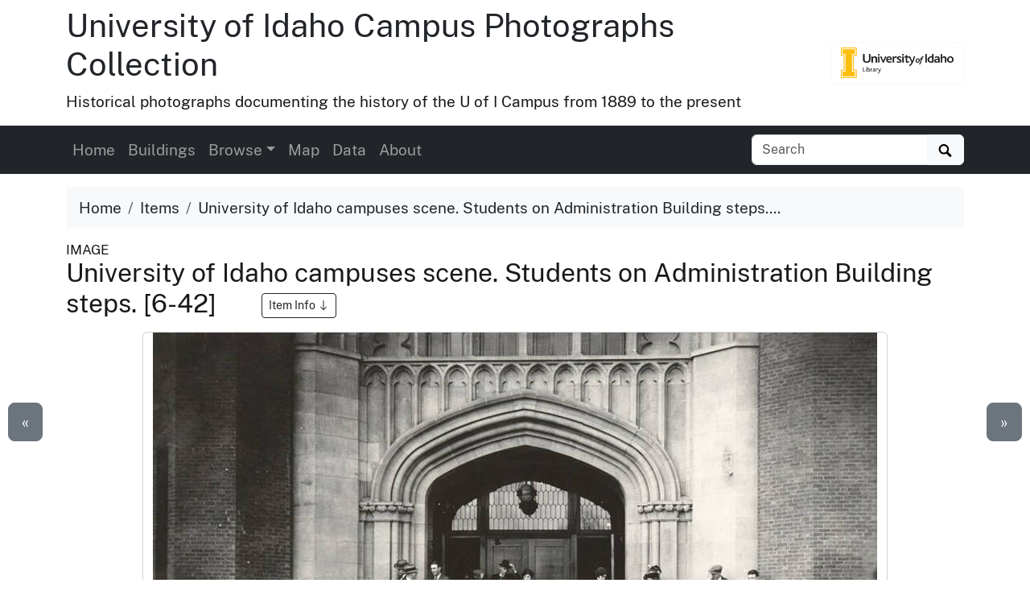

--- FILE ---
content_type: text/html
request_url: https://www.lib.uidaho.edu/digital/campus/items/campus02463.html
body_size: 7211
content:
<!doctype html>
<html lang="en" class="h-100">
  <head prefix="og: http://ogp.me/ns#">
    <meta charset="utf-8">
<meta name="viewport" content="width=device-width, initial-scale=1, shrink-to-fit=no">
<title>University of Idaho campuses scene. Students on Administration Building steps. [6-42] | University of Idaho Campus Photographs Collection</title>
<link rel="shortcut icon" type="image/x-icon" href="https://www.lib.uidaho.edu/favicon.ico">
<!--

  _____     ____        __  _           ___       _ __   __       
 / ___/__  / / /__ ____/ /_(_)__  ___  / _ )__ __(_) /__/ /__ ____
/ /__/ _ \/ / / -_) __/ __/ / _ \/ _ \/ _  / // / / / _  / -_) __/
\___/\___/_/_/\__/\__/\__/_/\___/_//_/____/\_,_/_/_/\_,_/\__/_/   
                                                                
    built with CollectionBuilder-CSV
    https://github.com/CollectionBuilder/collectionbuilder-csv
-->
<meta name="generator" content="collectionbuilder-csv" />


<link href="https://www.lib.uidaho.edu/assets/css/uidaho-fonts.css" rel="stylesheet">

<link rel="stylesheet" href="https://www.lib.uidaho.edu/assets/bootstrap5/bootstrap.min.css" type="text/css">
<link rel="stylesheet" href="/digital/campus/assets/css/cb.css" type="text/css">


<meta name="keywords" content="students" >
<meta name="description" content="Item from University of Idaho Campus Photographs Collection: 1930 photograph of University of Idaho campus scene. View of students at the building entrance.">
<!-- DC meta -->
<link rel="schema.DCTERMS" href="http://purl.org/dc/terms/" /><meta name="DCTERMS.title" content="University of Idaho campuses scene. Students on Administration Building steps. [6-42]" xml:lang="en" />
<meta name="DCTERMS.date" content="1930" xml:lang="en" />
<meta name="DCTERMS.description" content="1930 photograph of University of Idaho campus scene. View of students at the building entrance." xml:lang="en" />
<meta name="DCTERMS.subject" content="students" xml:lang="en" />
<meta name="DCTERMS.type" content="Image;StillImage" xml:lang="en" />
<meta name="DCTERMS.rights" content="http://rightsstatements.org/vocab/InC-EDU/1.0/" xml:lang="en" />

<meta name="DCTERMS.publisher" content="University of Idaho Library Digital Collections" xml:lang="en" />
<!-- Open Graph meta -->
<meta property="og:title" content="University of Idaho campuses scene. Students on Administration Building steps. [6-42]" />
<meta property="og:type" content="website" />
<meta property="og:description" content="Item from University of Idaho Campus Photographs Collection. 1930 photograph of University of Idaho campus scene. View of students at the building entrance." />

<meta property="og:image" content="https://objects.lib.uidaho.edu/campus/small/campus02463_sm.jpg" />
<meta property="og:image:alt" content="University of Idaho campuses scene. Students on Administration Building steps. [6-42]" />
<meta property="og:site_name" content="University of Idaho Campus Photographs Collection" />
<meta property="og:url" content="https://www.lib.uidaho.edu/digital/campus/items/campus02463.html" />
<meta property="og:locale" content="en_US" />
<!-- schema.org JSON-LD -->
<script type="application/ld+json">
{ 
    "@context": "http://schema.org",
    "@type": "CreativeWork",
    "headline": "University of Idaho campuses scene. Students on Administration Building steps. [6-42]",
    "dateCreated": "1930",
    "description": "1930 photograph of University of Idaho campus scene. View of students at the building entrance.",
    "keywords": "students",
    "encodingFormat": "image/jpeg",
    "license": "http://rightsstatements.org/vocab/InC-EDU/1.0/",
    "isPartOf": "University of Idaho Campus Photographs Collection",
    "image": "https://objects.lib.uidaho.edu/campus/small/campus02463_sm.jpg",
    "thumbnailUrl": "https://objects.lib.uidaho.edu/campus/thumbs/campus02463_th.jpg",
    "url": "https://www.lib.uidaho.edu/digital/campus/items/campus02463.html"
}
</script> 
<!-- breadcrumbs schema -->
<script type="application/ld+json">{"@context": "http://schema.org", "@type": "BreadcrumbList", "itemListElement": [{ "@type": "ListItem", "position": 1, "item": { "@id": "https://www.lib.uidaho.edu/digital/campus/", "name": "University of Idaho Campus Photographs Collection" } },{ "@type": "ListItem", "position": 2, "item": { "@id": "https://www.lib.uidaho.edu/digital/campus/browse.html", "name": "Browse Collection" } },{ "@type": "ListItem", "position": 3, "item": { "@id": "https://www.lib.uidaho.edu/digital/campus/items/campus02463.html", "name": "University of Idaho campuses scene. Students on Administration Building steps. [6-42]" } }] }</script>


<!-- Analytics --> 
<!-- Google tag (gtag.js) -->
<script async src="https://www.googletagmanager.com/gtag/js?id=G-BBKDZC8C7F"></script>
<script>
  window.dataLayer = window.dataLayer || [];
  function gtag(){dataLayer.push(arguments);}
  gtag('js', new Date());
  gtag('config', 'G-BBKDZC8C7F');
</script>

<!-- Last build date: 2025-10-28
campus-collections-template, metadata: campus
https://github.com/thecdil/campus_source 
-->
  </head>
  <body class="d-flex flex-column h-100">
    <div id="skip-to-content"><a href="#maincontent">Skip to main content</a></div>
    <div class="container">
    <div class="row align-items-center">
        <div id="title" class="col-md-10">
            <h1 class="mt-2"><a class="text-dark" href="/digital/campus/" >University of Idaho Campus Photographs Collection</a></h1>	 
            <p>Historical photographs documenting the history of the U of I Campus from 1889 to the present</p>
        </div>
        
        <div class="col-md-2 d-none d-lg-block text-end">
            <a class="btn btn-outline-light" href="https://www.lib.uidaho.edu/digital/" title="University of Idaho Library Digital Collections">
                <img class="img-fluid" src="https://www.lib.uidaho.edu/media/images/ui_library_horizontal.png" alt="University of Idaho Library Digital Collections" >
            </a>
        </div>
        
    </div>
</div>
    <nav class="navbar navbar-expand-lg navbar-dark bg-dark">
    <div class="container">
        <button class="navbar-toggler" type="button" data-bs-toggle="collapse" data-bs-target="#page-nav" aria-controls="page-nav" aria-expanded="false" aria-label="Toggle navigation">
            <span class="navbar-toggler-icon"></span>
        </button>

        <span class="d-lg-none text-end">
            <a href="https://www.lib.uidaho.edu/digital/">
                <img class="img-fluid" id="mobile-nav-image" src="https://www.lib.uidaho.edu/media/digital/liblogo_white.png" title="University of Idaho Library Digital Collections" alt="University of Idaho Library Digital Collections" >
            </a>
        </span>
        
        <div class="collapse navbar-collapse" id="page-nav">
            <ul class="navbar-nav me-auto">
                
                <li class="nav-item">
                    <a class="nav-link" href="/digital/campus/">Home</a>
                </li>
                
                <li class="nav-item">
                    <a class="nav-link" href="/digital/campus/buildings/">Buildings</a>
                </li>
                <li class="nav-item dropdown">
                    <a class="nav-link  dropdown-toggle" data-bs-toggle="dropdown" href="#" role="button" aria-haspopup="true" aria-expanded="false">Browse</a>
                    <div class="dropdown-menu">
                        
                        <a class="dropdown-item " href="/digital/campus/browse.html">All Photographs</a>
                        
                        <a class="dropdown-item " href="/digital/campus/locations.html">Campus Locations</a>
                        
                        <a class="dropdown-item " href="/digital/campus/subjects.html">Subjects</a>
                        
                        <a class="dropdown-item " href="/digital/campus/campustimeline.html">Building Timeline</a>
                        
                        <a class="dropdown-item " href="/digital/campus/timeline.html">Photograph Timeline</a>
                        
                    </div>
                </li>
                
                
                <li class="nav-item">
                    <a class="nav-link" href="/digital/campus/map.html">Map</a>
                </li>
                
                <li class="nav-item">
                    <a class="nav-link" href="/digital/campus/data.html">Data</a>
                </li>
                
                <li class="nav-item">
                    <a class="nav-link" href="/digital/campus/about.html">About</a>
                </li></ul>
            
            <form class="form-inline my-2 my-lg-0" role="search" id="elastic-search" action="https://digital.lib.uidaho.edu/search" method="GET">
    <input type="hidden" name="collection" value="digital-campus">
    <div class="input-group">
        <input id="elastic-search-box" class="form-control " type="search" placeholder="Search" aria-label="Search collection items" name="search_terms">
        <button class="btn btn-light" type="submit">
            <span id="search-icon"><svg viewBox="0 0 1024 974" height="16px" width="20px"><path d="M960 832L710.875 582.875C746.438 524.812 768 457.156 768 384 768 171.96900000000005 596 0 384 0 171.969 0 0 171.96900000000005 0 384c0 212 171.969 384 384 384 73.156 0 140.812-21.562 198.875-57L832 960c17.5 17.5 46.5 17.375 64 0l64-64C977.5 878.5 977.5 849.5 960 832zM384 640c-141.375 0-256-114.625-256-256s114.625-256 256-256 256 114.625 256 256S525.375 640 384 640z"/></svg></span>
            <span class="visually-hidden">Search</span>
        </button>
    </div>
</form>
            
        </div>
    </div>
</nav>

    <main id="maincontent" role="main" class="flex-shrink-0">
      <div class="container py-3">

    <ol class="breadcrumb">
    <li class="breadcrumb-item"><a class="text-dark" href="/digital/campus/">Home</a></li>
    <li class="breadcrumb-item"><a class="text-dark" href="/digital/campus/browse.html">Items</a></li>
    <li class="breadcrumb-item active text-dark" aria-current="page">University of Idaho campuses scene. Students on Administration Building steps....</li>
</ol>
    <div class="my-0 h5 small">IMAGE </div>
    <h2 class="mb-3">University of Idaho campuses scene. Students on Administration Building steps. [6-42] 
        <a href="#metadata" class="ms-5 btn btn-sm btn-outline-dark small">Item Info 
            <svg class="bi icon-sprite" role="img" aria-label="Jump to Item Info">
                <use xlink:href="/digital/campus/assets/lib/cb-icons.svg#arrow-down"/>
            </svg>
        </a>
    </h2>

    <div class="row justify-content-center">
        <div class="col-12 col-md-10">

        <div class="card mb-4 text-center">

    <a class="spotlight gallery-img" data-download="true" title="University of Idaho campuses scene. Students on Administration Building steps. [6-42]" href="https://objects.lib.uidaho.edu/campus/campus02463.jpg">
    <img src="https://objects.lib.uidaho.edu/campus/small/campus02463_sm.jpg" alt="1930 photograph of University of Idaho campus scene. View of students at the building entrance." class="img-fluid ">
    
    <div><small class="text-dark">Click to view full screen</small></div>
</a>

    
    <div class="card-body">

        <div class="btn-group" role="group" aria-label="Item options">
    
    <a href="/digital/campus/timeline.html#y1930" class="btn btn-outline-primary">View on Timeline</a>
    
    <a href="/digital/campus/map.html?location=46.725621,-117.010881&marker=campuslandscapes" class="btn btn-outline-primary">View on Map</a>
    <a target="_blank" rel="noopener" href="https://objects.lib.uidaho.edu/campus/campus02463.jpg" class="btn btn-outline-primary">
        Download JPEG
    </a>
</div>
 

        
        <div class="mt-3"><strong>Campus Location:</strong> University of Idaho Campus Scenery</div>
        <div class="btn-group mt-1" role="group" aria-label="Building Information">
            <a href="/digital/campus/buildings/campuslandscapes.html" class="btn btn-outline-clearwater">View Building Information</a>
            <a href="/digital/campus/buildings/campuslandscapes.html" class="btn btn-outline-clearwater">Browse Related Images</a>
        </div>

    </div>

</div>


        </div>

        <div class="col-12 col-md-10" id="metadata">

            <div id="item-metadata">
    <dl>
        
        <dt class="field">Title:</dt>
        <dd class="field-value">
            
            University of Idaho campuses scene. Students on Administration Building steps. [6-42]
        </dd>
        
        <dt class="field">Date Created (ISO Standard):</dt>
        <dd class="field-value">
            
            1930
        </dd>
        
        <dt class="field">Date is Approximate:</dt>
        <dd class="field-value">
            
            y
        </dd>
        
        <dt class="field">Description:</dt>
        <dd class="field-value">
            
            1930 photograph of University of Idaho campus scene. View of students at the building entrance.
        </dd>
        
        <dt class="field">Subjects:</dt>
        <dd class="field-value">
            
            
            
            <a class="me-3" href="/digital/campus/browse.html#students">students</a>
            
            
        </dd>
        
        <dt class="field">Campus Location:</dt>
        <dd class="field-value">
            
            University of Idaho Campus Scenery
        </dd>
        
        <dt class="field">Latitude:</dt>
        <dd class="field-value">
            
            46.725621
        </dd>
        
        <dt class="field">Longitude:</dt>
        <dd class="field-value">
            
            -117.010881
        </dd>
        
        <dt class="field">Source:</dt>
        <dd class="field-value">
            
            University of Idaho Campus Photographs, PG 1, University of Idaho Library Special Collections and Archives
        </dd>
        
        <dt class="field">Source Identifier:</dt>
        <dd class="field-value">
            
            PG1_006-42
        </dd>
        
        <dt class="field">Original Format:</dt>
        <dd class="field-value">
            
            5x6.5 black and white print
        </dd>
        
        <dt class="field">Type:</dt>
        <dd class="field-value">
            
            Image;StillImage
        </dd>
        
        <dt class="field">Format:</dt>
        <dd class="field-value">
            
            image/jpeg
        </dd>
        
    </dl>
</div>

            <p class="mt-4"><a href="https://uidaho.co1.qualtrics.com/jfe/form/SV_b8yflHg0wwXzmDk?source_link=https://www.lib.uidaho.edu/digital/campus/items/campus02463.html" target="_blank" rel="noopener" class="btn btn-sm btn-outline-secondary">Contact us about this record 
    <svg xmlns="http://www.w3.org/2000/svg" width="16" height="16" fill="currentColor" class="bi icon-sprite" viewBox="0 0 16 16" aria-hidden="true"><path fill-rule="evenodd" d="M8.636 3.5a.5.5 0 0 0-.5-.5H1.5A1.5 1.5 0 0 0 0 4.5v10A1.5 1.5 0 0 0 1.5 16h10a1.5 1.5 0 0 0 1.5-1.5V7.864a.5.5 0 0 0-1 0V14.5a.5.5 0 0 1-.5.5h-10a.5.5 0 0 1-.5-.5v-10a.5.5 0 0 1 .5-.5h6.636a.5.5 0 0 0 .5-.5"/><path fill-rule="evenodd" d="M16 .5a.5.5 0 0 0-.5-.5h-5a.5.5 0 0 0 0 1h3.793L6.146 9.146a.5.5 0 1 0 .708.708L15 1.707V5.5a.5.5 0 0 0 1 0z"/></svg>
    <span class="visually-hidden">(opens a new window)</span>
</a></p>
            
        </div>

        <div class="col-md-5 py-4">
            <div class="card">
    <div class="card-header">Source</div>
    <div class="card-body">
        <dl>
            <dt>Preferred Citation:</dt>
            <dd>"University of Idaho campuses scene. Students on Administration Building steps. [6-42]", University of Idaho Campus Photographs Collection, University of Idaho Library Digital Collections, https://www.lib.uidaho.edu/digital/campus/items/campus02463.html</dd>
        </dl>
    </div>
</div>
        </div>
        
        <div class="col-md-5 py-4">
            <div class="card">
    <div class="card-header">Rights</div>
    <div class="card-body">
        <dl>
            <dt>Rights:</dt>
            <dd>In copyright, educational use permitted. Educational use includes non-commercial reproduction of text and images in materials for teaching and research purposes. For other contexts beyond fair use, including digital reproduction, please contact the University of Idaho Library Special Collections and Archives Department at libspec@uidaho.edu. The University of Idaho Library is not liable for any violations of the law by users.</dd>
            <dt>Standardized Rights:</dt>
            <dd><a href="http://rightsstatements.org/vocab/InC-EDU/1.0/">http://rightsstatements.org/vocab/InC-EDU/1.0/</a>
            </dd>
        </dl>
    </div>
</div>
        </div>
        
    </div><div class="text-center">
  <a class="btn btn-secondary" href="/digital/campus/items/campus02462.html" id="prev-page-button">&laquo; Previous</a>
  <a class="btn btn-secondary" href="/digital/campus/browse.html">Back to Browse</a>
  <a class="btn btn-secondary" href="/digital/campus/items/campus02464.html" id="next-page-button">Next &raquo;</a>
</div>
<div id="item-nav">
  <div class="d-none d-md-block">
    <a class="previous btn btn-lg btn-secondary" href="/digital/campus/items/campus02462.html">&laquo;</a>
    <a class="next btn btn-lg btn-secondary" href="/digital/campus/items/campus02464.html">&raquo;</a>
  </div>
</div>
<script>
  function leftArrowPressed() {
    location.href = document.getElementById("prev-page-button").href;
  };

  function rightArrowPressed() {
    location.href = document.getElementById("next-page-button").href;
  };

  function leftModalArrowPressed() {
    // Get the modal element.
    var modalshow = document.querySelector(".modal.show");
    // If the modal exists, get the prev button element.
    if (modalshow) {
      const prevButton = modalshow.querySelector(".prev-child-button");
      // If the prev button exists, click it.
      if (prevButton) {
        prevButton.click();
      }
    }
  };

  function rightModalArrowPressed() {
    // Get the modal element.
    var modalshow = document.querySelector(".modal.show");
    // If the modal exists, get the prev button element.
    if (modalshow) {
      const nextButton = modalshow.querySelector(".next-child-button");
      // If the prev button exists, click it.
      if (nextButton) {
        nextButton.click();
      }
    }
  };

  function isModalShown() {
    // Get the modal element.
    const modal = document.querySelector(".modal.show");

    // Check if the modal has the "show" class.
    return modal && modal.classList.contains("show");
  };

  function isSpotlightModalShown() {
    // Get the modal element.
    const spotlight = document.getElementById("spotlight");
    // Check if the modal has the "show" class.
    return spotlight && spotlight.classList.contains("show");
  };


  document.onkeydown = function (evt) {
    if (isSpotlightModalShown()) {


    } else if (isModalShown()) {
      // The modal is shown.
      evt = evt || window.event;
      switch (evt.keyCode) {
        case 37:
          leftModalArrowPressed();
            break;
        case 39:
          rightModalArrowPressed();
            break;
      }
    }
    else {
      // The modal is not shown.
      evt = evt || window.event;
      switch (evt.keyCode) {
        case 37:
          leftArrowPressed();
            break;
        case 39:
          rightArrowPressed();
            break;
      }
    }

  };
</script></div>
    </main>
    <footer class="bg-dark pt-4 mt-auto container-fluid">

    <div class="row border-bottom border-white pb-4 mb-2">

        <div class="col-md-7 px-4 mt-3">

            <h2 class="h4"><a href="/digital/campus/" class="text-white">University of Idaho Campus Photographs Collection</a></h2>
            <p class="text-white"><small>The University of Idaho Campus Photographs Collection features over 3000 images depicting the campus, buildings, and people. Drawn from 'Photo Group 1' (PG1) held by Special Collections and Archives, it contains materials from the founding of the University in 1889 to the present day.</small></p>
            <nav>
                <ul id="footer-nav" class="nav nav-pills ">
                    <li class="nav-item">
                    
                        <a class="nav-link text-light" href="/digital/campus/">Home</a>
                    </li>
                    <li class="nav-item">
                    
                        <a class="nav-link text-light" href="/digital/campus/buildings/">Buildings</a>
                    </li>
                    <li class="nav-item">
                    
                        <a class="nav-link text-light" href="/digital/campus/browse.html">Browse</a>
                    
                    </li>
                    <li class="nav-item">
                    
                        <a class="nav-link text-light" href="/digital/campus/map.html">Map</a>
                    </li>
                    <li class="nav-item">
                    
                        <a class="nav-link text-light" href="/digital/campus/data.html">Data</a>
                    </li>
                    <li class="nav-item">
                    
                        <a class="nav-link text-light" href="/digital/campus/about.html">About</a>
                    </li></ul>
            </nav>

        </div>

        <div class="col-md-5 mt-3 text-center">

            <p class="text-md-end">
                <a href="https://www.lib.uidaho.edu/digital/" title="University of Idaho Library Digital Collections home">
                    <img id="footer-logo" class="img-fluid" src="https://www.lib.uidaho.edu/media/digital/liblogo_white.png" alt="University of Idaho Library Digital Collections">
                </a>
            </p>
            
            <p class="text-white text-md-end" id="footer-credits">
                <small><em>built with</em> <a href="https://collectionbuilder.github.io/" class="text-white text-decoration-underline" >CollectionBuilder</a></small>
            </p>
            <p class="text-md-end">
                <a href="https://uidaho.co1.qualtrics.com/jfe/form/SV_b8yflHg0wwXzmDk?source_link=https://www.lib.uidaho.edu/digital/campus/items/campus02463.html" class="btn btn-sm btn-outline-lupine text-white">Website Feedback</a>
            </p>

        </div>

    </div>
    <div class="text-center pt-4 pb-3">
        <p class="h5 mb-3">
            <a href="https://cdil.lib.uidaho.edu/" class="text-white">
                <svg xmlns="http://www.w3.org/2000/svg" width="16" height="16" fill="currentColor" class="bi icon-sprite" viewBox="0 0 16 16">
                    <path d="M10.478 1.647a.5.5 0 1 0-.956-.294l-4 13a.5.5 0 0 0 .956.294zM4.854 4.146a.5.5 0 0 1 0 .708L1.707 8l3.147 3.146a.5.5 0 0 1-.708.708l-3.5-3.5a.5.5 0 0 1 0-.708l3.5-3.5a.5.5 0 0 1 .708 0m6.292 0a.5.5 0 0 0 0 .708L14.293 8l-3.147 3.146a.5.5 0 0 0 .708.708l3.5-3.5a.5.5 0 0 0 0-.708l-3.5-3.5a.5.5 0 0 0-.708 0"/>
                </svg>
                Center for Digital Inquiry and Learning
            </a>
        </p>
        <p class="text-white h6">Last updated 2025</p>
    </div>

</footer>
    <!-- Bootstrap bundle JS -->
<script src="https://www.lib.uidaho.edu/assets/bootstrap5/bootstrap.bundle.min.js"></script>
<!-- load other js -->
<script src="https://www.lib.uidaho.edu/assets/js/lazysizes.min.js" async></script>
<script src="https://www.lib.uidaho.edu/assets/js/spotlight.bundle.js" defer></script>

    <script>
    // When the user scrolls down from the top of the document, show the button
    window.onscroll = function () {
        if (document.body.scrollTop > 500 || document.documentElement.scrollTop > 500) {
            document.getElementById("scroll-to-top").style.display = "block";
        } else {
            document.getElementById("scroll-to-top").style.display = "none";
        }
    }
</script>
<a href="#maincontent" id="scroll-to-top" class="btn btn-link" title="Back to Top">
    <span class="visually-hidden">Back to top</span>
    <svg class="bi icon-sprite" role="img" aria-label="Up Arrow">
        <use xlink:href="/digital/campus/assets/lib/cb-icons.svg#icon-back-to-top"/>
    </svg>
</a>
  </body>
</html>

--- FILE ---
content_type: text/css
request_url: https://www.lib.uidaho.edu/digital/campus/assets/css/cb.css
body_size: 6140
content:
@media(prefers-reduced-motion: no-preference){html{scroll-behavior:smooth}}body{font-family:"Public Sans",sans-serif;font-size:1.2em;color:#191919}a{text-decoration:none;color:#0d6efd}a:hover{color:#191919}#skip-to-content a{padding:6px;position:absolute;top:-100px;left:0px;color:#fff;border-right:1px solid #fff;border-bottom:1px solid #fff;border-bottom-right-radius:8px;background:#bf1722;-webkit-transition:top 1s ease-out;transition:top 1s ease-out;z-index:100}#skip-to-content a:focus{position:absolute;left:0px;top:0px;outline-color:rgba(0,0,0,0);-webkit-transition:top .1s ease-in;transition:top .1s ease-in}#home-banner-logo{height:40px}#mobile-nav-image{max-height:1.5em}#footer-logo{height:50px}#footer-credits img{height:40px}#footer-nav .nav-link.active,#footer-nav .show>.nav-link{color:#fff;border:solid #fff 1px;background:rgba(0,0,0,0)}#footer-nav .nav-link:hover{color:#fff;background:hsla(0,0%,100%,.1)}#scroll-to-top{display:none;position:fixed;bottom:20px;right:20px;z-index:99;font-size:40px}.feature-alert p:last-of-type{margin-bottom:0}@media(min-width: 768px){.feature-w-25{width:25% !important}.feature-w-50{width:50% !important}.feature-w-75{width:75% !important}.feature-w-100{width:100% !important}.feature-float-end{float:right !important}.feature-float-start{float:left !important}}.bi{display:inline-block;fill:currentColor;vertical-align:text-bottom;overflow:hidden}.icon-sprite{width:1em;height:1em;vertical-align:-0.1em}.carousel-item-title{background-color:rgba(37,36,36,.72)}.gallery-img{cursor:pointer}#item-nav a{position:absolute;top:500px}#item-nav .previous{left:10px}#item-nav .next{right:10px}.breadcrumb{padding:.75rem 1rem;background-color:#f8f9fa;border-radius:.25rem}.compound-thumb{max-height:110px;max-width:90%}@media(min-width: 576px){.modal-xxl{max-width:90%}}@media(min-width: 992px){.modal-xxl{max-width:90%}}@media(min-width: 1200px){.modal-xxl{max-width:90%}}#map{height:750px;z-index:98}.map-thumb{height:100px;max-width:100%}.leaflet-fusesearch-panel .header{padding-bottom:1.5em}.timeline-thumb{max-height:250px;max-width:100%}.tagcloud0{font-size:.4em}.tagcloud1{font-size:.5em}.tagcloud2{font-size:.8em}.tagcloud3{font-size:1.1em}.tagcloud4{font-size:1.4em}.tagcloud5{font-size:1.6em}.tagcloud6{font-size:1.9em}.tagcloud7{font-size:2.2em}.tagcloud8{font-size:2.5em}.tagcloud9{font-size:2.8em}.tagcloud10{font-size:3em}.about-nav{line-height:1.5em;z-index:10}.about-contents>h2{font-weight:bold;padding-top:100px;border-top:1px dotted #000}.about-contents>h1,.about-contents>h2,.about-contents>h3,.about-contents>h4,.about-contents>h5,.about-contents>h6{max-width:650px;margin:1.5rem auto 1rem}.about-contents>p,.about-contents>.about-narrowed-content,.about-contents>.narrow-content,.about-contents>hr,.about-contents>.footnotes,.about-contents>ol,.about-contents>ul,.about-contents>blockquote{margin-left:auto;margin-right:auto;max-width:650px}.page-narrow{max-width:750px;margin-left:auto;margin-right:auto}.bg-opacity-75{--bs-bg-opacity: 0.75}.bg-opacity-50{--bs-bg-opacity: 0.50}.bg-opacity-25{--bs-bg-opacity: 0.25}.bg-opacity-10{--bs-bg-opacity: 0.10}.btn-primary{color:#000;background-color:#f1b300;border-color:#f1b300}.btn-primary:hover{color:#000;background-color:rgb(243.1,190.4,38.25);border-color:rgb(242.4,186.6,25.5)}.btn-check:focus+.btn-primary,.btn-primary:focus{color:#000;background-color:rgb(243.1,190.4,38.25);border-color:rgb(242.4,186.6,25.5);box-shadow:0 0 0 .25rem rgba(204.85,152.15,0,.5)}.btn-check:checked+.btn-primary,.btn-check:active+.btn-primary,.btn-primary:active,.btn-primary.active,.show>.btn-primary.dropdown-toggle{color:#000;background-color:rgb(243.8,194.2,51);border-color:rgb(242.4,186.6,25.5)}.btn-check:checked+.btn-primary:focus,.btn-check:active+.btn-primary:focus,.btn-primary:active:focus,.btn-primary.active:focus,.show>.btn-primary.dropdown-toggle:focus{box-shadow:0 0 0 .25rem rgba(204.85,152.15,0,.5)}.btn-outline-primary{color:#f1b300;border-color:#f1b300}.btn-outline-primary:hover{color:#000;background-color:#f1b300;border-color:#f1b300}.btn-check:focus+.btn-outline-primary,.btn-outline-primary:focus{box-shadow:0 0 0 .25rem rgba(241,179,0,.5)}.btn-check:checked+.btn-outline-primary,.btn-check:active+.btn-outline-primary,.btn-outline-primary:active,.btn-outline-primary.active,.btn-outline-primary.dropdown-toggle.show{color:#000;background-color:#f1b300;border-color:#f1b300}.btn-check:checked+.btn-outline-primary:focus,.btn-check:active+.btn-outline-primary:focus,.btn-outline-primary:active:focus,.btn-outline-primary.active:focus,.btn-outline-primary.dropdown-toggle.show:focus{box-shadow:0 0 0 .25rem rgba(241,179,0,.5)}.text-primary{color:#f1b300 !important}a.text-primary:hover,a.text-primary:focus{color:rgb(168.7,125.3,0) !important}.bg-primary{--bs-bg-opacity: 1;background-color:rgba(241, 179, 0, var(--bs-bg-opacity)) !important}a.bg-primary:hover,a.bg-primary:focus,button.bg-primary:hover,button.bg-primary:focus{background-color:rgb(192.8,143.2,0) !important}.btn-info{color:#fff;background-color:teal;border-color:teal}.btn-info:hover{color:#fff;background-color:rgb(0,108.8,108.8);border-color:rgb(0,102.4,102.4)}.btn-check:focus+.btn-info,.btn-info:focus{color:#fff;background-color:rgb(0,108.8,108.8);border-color:rgb(0,102.4,102.4);box-shadow:0 0 0 .25rem rgba(38.25,147.05,147.05,.5)}.btn-check:checked+.btn-info,.btn-check:active+.btn-info,.btn-info:active,.btn-info.active,.show>.btn-info.dropdown-toggle{color:#fff;background-color:rgb(0,102.4,102.4);border-color:#006060}.btn-check:checked+.btn-info:focus,.btn-check:active+.btn-info:focus,.btn-info:active:focus,.btn-info.active:focus,.show>.btn-info.dropdown-toggle:focus{box-shadow:0 0 0 .25rem rgba(38.25,147.05,147.05,.5)}.btn-outline-info{color:teal;border-color:teal}.btn-outline-info:hover{color:#fff;background-color:teal;border-color:teal}.btn-check:focus+.btn-outline-info,.btn-outline-info:focus{box-shadow:0 0 0 .25rem rgba(0,128,128,.5)}.btn-check:checked+.btn-outline-info,.btn-check:active+.btn-outline-info,.btn-outline-info:active,.btn-outline-info.active,.btn-outline-info.dropdown-toggle.show{color:#fff;background-color:teal;border-color:teal}.btn-check:checked+.btn-outline-info:focus,.btn-check:active+.btn-outline-info:focus,.btn-outline-info:active:focus,.btn-outline-info.active:focus,.btn-outline-info.dropdown-toggle.show:focus{box-shadow:0 0 0 .25rem rgba(0,128,128,.5)}.text-info{color:teal !important}a.text-info:hover,a.text-info:focus{color:rgb(0,89.6,89.6) !important}.bg-info{--bs-bg-opacity: 1;background-color:rgba(0, 128, 128, var(--bs-bg-opacity)) !important}a.bg-info:hover,a.bg-info:focus,button.bg-info:hover,button.bg-info:focus{background-color:rgb(0,102.4,102.4) !important}.btn-pride-gold{color:#000;background-color:#f1b300;border-color:#f1b300}.btn-pride-gold:hover{color:#000;background-color:rgb(243.1,190.4,38.25);border-color:rgb(242.4,186.6,25.5)}.btn-check:focus+.btn-pride-gold,.btn-pride-gold:focus{color:#000;background-color:rgb(243.1,190.4,38.25);border-color:rgb(242.4,186.6,25.5);box-shadow:0 0 0 .25rem rgba(204.85,152.15,0,.5)}.btn-check:checked+.btn-pride-gold,.btn-check:active+.btn-pride-gold,.btn-pride-gold:active,.btn-pride-gold.active,.show>.btn-pride-gold.dropdown-toggle{color:#000;background-color:rgb(243.8,194.2,51);border-color:rgb(242.4,186.6,25.5)}.btn-check:checked+.btn-pride-gold:focus,.btn-check:active+.btn-pride-gold:focus,.btn-pride-gold:active:focus,.btn-pride-gold.active:focus,.show>.btn-pride-gold.dropdown-toggle:focus{box-shadow:0 0 0 .25rem rgba(204.85,152.15,0,.5)}.btn-outline-pride-gold{color:#f1b300;border-color:#f1b300}.btn-outline-pride-gold:hover{color:#000;background-color:#f1b300;border-color:#f1b300}.btn-check:focus+.btn-outline-pride-gold,.btn-outline-pride-gold:focus{box-shadow:0 0 0 .25rem rgba(241,179,0,.5)}.btn-check:checked+.btn-outline-pride-gold,.btn-check:active+.btn-outline-pride-gold,.btn-outline-pride-gold:active,.btn-outline-pride-gold.active,.btn-outline-pride-gold.dropdown-toggle.show{color:#000;background-color:#f1b300;border-color:#f1b300}.btn-check:checked+.btn-outline-pride-gold:focus,.btn-check:active+.btn-outline-pride-gold:focus,.btn-outline-pride-gold:active:focus,.btn-outline-pride-gold.active:focus,.btn-outline-pride-gold.dropdown-toggle.show:focus{box-shadow:0 0 0 .25rem rgba(241,179,0,.5)}.text-pride-gold{color:#f1b300 !important}a.text-pride-gold:hover,a.text-pride-gold:focus{color:rgb(168.7,125.3,0) !important}.bg-pride-gold{--bs-bg-opacity: 1;background-color:rgba(241, 179, 0, var(--bs-bg-opacity)) !important}a.bg-pride-gold:hover,a.bg-pride-gold:focus,button.bg-pride-gold:hover,button.bg-pride-gold:focus{background-color:rgb(192.8,143.2,0) !important}.btn-black-color{color:#fff;background-color:#191919;border-color:#191919}.btn-black-color:hover{color:#fff;background-color:rgb(21.25,21.25,21.25);border-color:#141414}.btn-check:focus+.btn-black-color,.btn-black-color:focus{color:#fff;background-color:rgb(21.25,21.25,21.25);border-color:#141414;box-shadow:0 0 0 .25rem rgba(59.5,59.5,59.5,.5)}.btn-check:checked+.btn-black-color,.btn-check:active+.btn-black-color,.btn-black-color:active,.btn-black-color.active,.show>.btn-black-color.dropdown-toggle{color:#fff;background-color:#141414;border-color:rgb(18.75,18.75,18.75)}.btn-check:checked+.btn-black-color:focus,.btn-check:active+.btn-black-color:focus,.btn-black-color:active:focus,.btn-black-color.active:focus,.show>.btn-black-color.dropdown-toggle:focus{box-shadow:0 0 0 .25rem rgba(59.5,59.5,59.5,.5)}.btn-outline-black-color{color:#191919;border-color:#191919}.btn-outline-black-color:hover{color:#fff;background-color:#191919;border-color:#191919}.btn-check:focus+.btn-outline-black-color,.btn-outline-black-color:focus{box-shadow:0 0 0 .25rem rgba(25,25,25,.5)}.btn-check:checked+.btn-outline-black-color,.btn-check:active+.btn-outline-black-color,.btn-outline-black-color:active,.btn-outline-black-color.active,.btn-outline-black-color.dropdown-toggle.show{color:#fff;background-color:#191919;border-color:#191919}.btn-check:checked+.btn-outline-black-color:focus,.btn-check:active+.btn-outline-black-color:focus,.btn-outline-black-color:active:focus,.btn-outline-black-color.active:focus,.btn-outline-black-color.dropdown-toggle.show:focus{box-shadow:0 0 0 .25rem rgba(25,25,25,.5)}.text-black-color{color:#191919 !important}a.text-black-color:hover,a.text-black-color:focus{color:rgb(17.5,17.5,17.5) !important}.bg-black-color{--bs-bg-opacity: 1;background-color:rgba(25, 25, 25, var(--bs-bg-opacity)) !important}a.bg-black-color:hover,a.bg-black-color:focus,button.bg-black-color:hover,button.bg-black-color:focus{background-color:#141414 !important}.btn-grey-color{color:#000;background-color:gray;border-color:gray}.btn-grey-color:hover{color:#000;background-color:hsl(0,0%,57.6666666667%);border-color:rgb(140.7,140.7,140.7)}.btn-check:focus+.btn-grey-color,.btn-grey-color:focus{color:#000;background-color:hsl(0,0%,57.6666666667%);border-color:rgb(140.7,140.7,140.7);box-shadow:0 0 0 .25rem rgba(108.8,108.8,108.8,.5)}.btn-check:checked+.btn-grey-color,.btn-check:active+.btn-grey-color,.btn-grey-color:active,.btn-grey-color.active,.show>.btn-grey-color.dropdown-toggle{color:#000;background-color:rgb(153.4,153.4,153.4);border-color:rgb(140.7,140.7,140.7)}.btn-check:checked+.btn-grey-color:focus,.btn-check:active+.btn-grey-color:focus,.btn-grey-color:active:focus,.btn-grey-color.active:focus,.show>.btn-grey-color.dropdown-toggle:focus{box-shadow:0 0 0 .25rem rgba(108.8,108.8,108.8,.5)}.btn-outline-grey-color{color:gray;border-color:gray}.btn-outline-grey-color:hover{color:#000;background-color:gray;border-color:gray}.btn-check:focus+.btn-outline-grey-color,.btn-outline-grey-color:focus{box-shadow:0 0 0 .25rem rgba(128,128,128,.5)}.btn-check:checked+.btn-outline-grey-color,.btn-check:active+.btn-outline-grey-color,.btn-outline-grey-color:active,.btn-outline-grey-color.active,.btn-outline-grey-color.dropdown-toggle.show{color:#000;background-color:gray;border-color:gray}.btn-check:checked+.btn-outline-grey-color:focus,.btn-check:active+.btn-outline-grey-color:focus,.btn-outline-grey-color:active:focus,.btn-outline-grey-color.active:focus,.btn-outline-grey-color.dropdown-toggle.show:focus{box-shadow:0 0 0 .25rem rgba(128,128,128,.5)}.text-grey-color{color:gray !important}a.text-grey-color:hover,a.text-grey-color:focus{color:rgb(89.6,89.6,89.6) !important}.bg-grey-color{--bs-bg-opacity: 1;background-color:rgba(128, 128, 128, var(--bs-bg-opacity)) !important}a.bg-grey-color:hover,a.bg-grey-color:focus,button.bg-grey-color:hover,button.bg-grey-color:focus{background-color:rgb(102.4,102.4,102.4) !important}.btn-raspberry{color:#fff;background-color:#d7003f;border-color:#d7003f}.btn-raspberry:hover{color:#fff;background-color:rgb(182.75,0,53.55);border-color:rgb(172,0,50.4)}.btn-check:focus+.btn-raspberry,.btn-raspberry:focus{color:#fff;background-color:rgb(182.75,0,53.55);border-color:rgb(172,0,50.4);box-shadow:0 0 0 .25rem rgba(221,38.25,91.8,.5)}.btn-check:checked+.btn-raspberry,.btn-check:active+.btn-raspberry,.btn-raspberry:active,.btn-raspberry.active,.show>.btn-raspberry.dropdown-toggle{color:#fff;background-color:rgb(172,0,50.4);border-color:rgb(161.25,0,47.25)}.btn-check:checked+.btn-raspberry:focus,.btn-check:active+.btn-raspberry:focus,.btn-raspberry:active:focus,.btn-raspberry.active:focus,.show>.btn-raspberry.dropdown-toggle:focus{box-shadow:0 0 0 .25rem rgba(221,38.25,91.8,.5)}.btn-outline-raspberry{color:#d7003f;border-color:#d7003f}.btn-outline-raspberry:hover{color:#fff;background-color:#d7003f;border-color:#d7003f}.btn-check:focus+.btn-outline-raspberry,.btn-outline-raspberry:focus{box-shadow:0 0 0 .25rem rgba(215,0,63,.5)}.btn-check:checked+.btn-outline-raspberry,.btn-check:active+.btn-outline-raspberry,.btn-outline-raspberry:active,.btn-outline-raspberry.active,.btn-outline-raspberry.dropdown-toggle.show{color:#fff;background-color:#d7003f;border-color:#d7003f}.btn-check:checked+.btn-outline-raspberry:focus,.btn-check:active+.btn-outline-raspberry:focus,.btn-outline-raspberry:active:focus,.btn-outline-raspberry.active:focus,.btn-outline-raspberry.dropdown-toggle.show:focus{box-shadow:0 0 0 .25rem rgba(215,0,63,.5)}.text-raspberry{color:#d7003f !important}a.text-raspberry:hover,a.text-raspberry:focus{color:rgb(150.5,0,44.1) !important}.bg-raspberry{--bs-bg-opacity: 1;background-color:rgba(215, 0, 63, var(--bs-bg-opacity)) !important}a.bg-raspberry:hover,a.bg-raspberry:focus,button.bg-raspberry:hover,button.bg-raspberry:focus{background-color:rgb(172,0,50.4) !important}.btn-garnet{color:#fff;background-color:#7a0017;border-color:#7a0017}.btn-garnet:hover{color:#fff;background-color:rgb(103.7,0,19.55);border-color:rgb(97.6,0,18.4)}.btn-check:focus+.btn-garnet,.btn-garnet:focus{color:#fff;background-color:rgb(103.7,0,19.55);border-color:rgb(97.6,0,18.4);box-shadow:0 0 0 .25rem rgba(141.95,38.25,57.8,.5)}.btn-check:checked+.btn-garnet,.btn-check:active+.btn-garnet,.btn-garnet:active,.btn-garnet.active,.show>.btn-garnet.dropdown-toggle{color:#fff;background-color:rgb(97.6,0,18.4);border-color:rgb(91.5,0,17.25)}.btn-check:checked+.btn-garnet:focus,.btn-check:active+.btn-garnet:focus,.btn-garnet:active:focus,.btn-garnet.active:focus,.show>.btn-garnet.dropdown-toggle:focus{box-shadow:0 0 0 .25rem rgba(141.95,38.25,57.8,.5)}.btn-outline-garnet{color:#7a0017;border-color:#7a0017}.btn-outline-garnet:hover{color:#fff;background-color:#7a0017;border-color:#7a0017}.btn-check:focus+.btn-outline-garnet,.btn-outline-garnet:focus{box-shadow:0 0 0 .25rem rgba(122,0,23,.5)}.btn-check:checked+.btn-outline-garnet,.btn-check:active+.btn-outline-garnet,.btn-outline-garnet:active,.btn-outline-garnet.active,.btn-outline-garnet.dropdown-toggle.show{color:#fff;background-color:#7a0017;border-color:#7a0017}.btn-check:checked+.btn-outline-garnet:focus,.btn-check:active+.btn-outline-garnet:focus,.btn-outline-garnet:active:focus,.btn-outline-garnet.active:focus,.btn-outline-garnet.dropdown-toggle.show:focus{box-shadow:0 0 0 .25rem rgba(122,0,23,.5)}.text-garnet{color:#7a0017 !important}a.text-garnet:hover,a.text-garnet:focus{color:rgb(85.4,0,16.1) !important}.bg-garnet{--bs-bg-opacity: 1;background-color:rgba(122, 0, 23, var(--bs-bg-opacity)) !important}a.bg-garnet:hover,a.bg-garnet:focus,button.bg-garnet:hover,button.bg-garnet:focus{background-color:rgb(97.6,0,18.4) !important}.btn-lupine{color:#fff;background-color:#5e48ff;border-color:#5e48ff}.btn-lupine:hover{color:#fff;background-color:rgb(79.9,61.2,216.75);border-color:rgb(75.2,57.6,204)}.btn-check:focus+.btn-lupine,.btn-lupine:focus{color:#fff;background-color:rgb(79.9,61.2,216.75);border-color:rgb(75.2,57.6,204);box-shadow:0 0 0 .25rem rgba(118.15,99.45,255,.5)}.btn-check:checked+.btn-lupine,.btn-check:active+.btn-lupine,.btn-lupine:active,.btn-lupine.active,.show>.btn-lupine.dropdown-toggle{color:#fff;background-color:rgb(75.2,57.6,204);border-color:rgb(70.5,54,191.25)}.btn-check:checked+.btn-lupine:focus,.btn-check:active+.btn-lupine:focus,.btn-lupine:active:focus,.btn-lupine.active:focus,.show>.btn-lupine.dropdown-toggle:focus{box-shadow:0 0 0 .25rem rgba(118.15,99.45,255,.5)}.btn-outline-lupine{color:#5e48ff;border-color:#5e48ff}.btn-outline-lupine:hover{color:#fff;background-color:#5e48ff;border-color:#5e48ff}.btn-check:focus+.btn-outline-lupine,.btn-outline-lupine:focus{box-shadow:0 0 0 .25rem rgba(94,72,255,.5)}.btn-check:checked+.btn-outline-lupine,.btn-check:active+.btn-outline-lupine,.btn-outline-lupine:active,.btn-outline-lupine.active,.btn-outline-lupine.dropdown-toggle.show{color:#fff;background-color:#5e48ff;border-color:#5e48ff}.btn-check:checked+.btn-outline-lupine:focus,.btn-check:active+.btn-outline-lupine:focus,.btn-outline-lupine:active:focus,.btn-outline-lupine.active:focus,.btn-outline-lupine.dropdown-toggle.show:focus{box-shadow:0 0 0 .25rem rgba(94,72,255,.5)}.text-lupine{color:#5e48ff !important}a.text-lupine:hover,a.text-lupine:focus{color:rgb(27.5180327869,0,228.9) !important}.bg-lupine{--bs-bg-opacity: 1;background-color:rgba(94, 72, 255, var(--bs-bg-opacity)) !important}a.bg-lupine:hover,a.bg-lupine:focus,button.bg-lupine:hover,button.bg-lupine:focus{background-color:rgb(36.462295082,6.6,255) !important}.btn-huckleberry{color:#fff;background-color:#261882;border-color:#261882}.btn-huckleberry:hover{color:#fff;background-color:rgb(32.3,20.4,110.5);border-color:rgb(30.4,19.2,104)}.btn-check:focus+.btn-huckleberry,.btn-huckleberry:focus{color:#fff;background-color:rgb(32.3,20.4,110.5);border-color:rgb(30.4,19.2,104);box-shadow:0 0 0 .25rem rgba(70.55,58.65,148.75,.5)}.btn-check:checked+.btn-huckleberry,.btn-check:active+.btn-huckleberry,.btn-huckleberry:active,.btn-huckleberry.active,.show>.btn-huckleberry.dropdown-toggle{color:#fff;background-color:rgb(30.4,19.2,104);border-color:rgb(28.5,18,97.5)}.btn-check:checked+.btn-huckleberry:focus,.btn-check:active+.btn-huckleberry:focus,.btn-huckleberry:active:focus,.btn-huckleberry.active:focus,.show>.btn-huckleberry.dropdown-toggle:focus{box-shadow:0 0 0 .25rem rgba(70.55,58.65,148.75,.5)}.btn-outline-huckleberry{color:#261882;border-color:#261882}.btn-outline-huckleberry:hover{color:#fff;background-color:#261882;border-color:#261882}.btn-check:focus+.btn-outline-huckleberry,.btn-outline-huckleberry:focus{box-shadow:0 0 0 .25rem rgba(38,24,130,.5)}.btn-check:checked+.btn-outline-huckleberry,.btn-check:active+.btn-outline-huckleberry,.btn-outline-huckleberry:active,.btn-outline-huckleberry.active,.btn-outline-huckleberry.dropdown-toggle.show{color:#fff;background-color:#261882;border-color:#261882}.btn-check:checked+.btn-outline-huckleberry:focus,.btn-check:active+.btn-outline-huckleberry:focus,.btn-outline-huckleberry:active:focus,.btn-outline-huckleberry.active:focus,.btn-outline-huckleberry.dropdown-toggle.show:focus{box-shadow:0 0 0 .25rem rgba(38,24,130,.5)}.text-huckleberry{color:#261882 !important}a.text-huckleberry:hover,a.text-huckleberry:focus{color:rgb(26.6,16.8,91) !important}.bg-huckleberry{--bs-bg-opacity: 1;background-color:rgba(38, 24, 130, var(--bs-bg-opacity)) !important}a.bg-huckleberry:hover,a.bg-huckleberry:focus,button.bg-huckleberry:hover,button.bg-huckleberry:focus{background-color:rgb(30.4,19.2,104) !important}.btn-clearwater{color:#fff;background-color:teal;border-color:teal}.btn-clearwater:hover{color:#fff;background-color:rgb(0,108.8,108.8);border-color:rgb(0,102.4,102.4)}.btn-check:focus+.btn-clearwater,.btn-clearwater:focus{color:#fff;background-color:rgb(0,108.8,108.8);border-color:rgb(0,102.4,102.4);box-shadow:0 0 0 .25rem rgba(38.25,147.05,147.05,.5)}.btn-check:checked+.btn-clearwater,.btn-check:active+.btn-clearwater,.btn-clearwater:active,.btn-clearwater.active,.show>.btn-clearwater.dropdown-toggle{color:#fff;background-color:rgb(0,102.4,102.4);border-color:#006060}.btn-check:checked+.btn-clearwater:focus,.btn-check:active+.btn-clearwater:focus,.btn-clearwater:active:focus,.btn-clearwater.active:focus,.show>.btn-clearwater.dropdown-toggle:focus{box-shadow:0 0 0 .25rem rgba(38.25,147.05,147.05,.5)}.btn-outline-clearwater{color:teal;border-color:teal}.btn-outline-clearwater:hover{color:#fff;background-color:teal;border-color:teal}.btn-check:focus+.btn-outline-clearwater,.btn-outline-clearwater:focus{box-shadow:0 0 0 .25rem rgba(0,128,128,.5)}.btn-check:checked+.btn-outline-clearwater,.btn-check:active+.btn-outline-clearwater,.btn-outline-clearwater:active,.btn-outline-clearwater.active,.btn-outline-clearwater.dropdown-toggle.show{color:#fff;background-color:teal;border-color:teal}.btn-check:checked+.btn-outline-clearwater:focus,.btn-check:active+.btn-outline-clearwater:focus,.btn-outline-clearwater:active:focus,.btn-outline-clearwater.active:focus,.btn-outline-clearwater.dropdown-toggle.show:focus{box-shadow:0 0 0 .25rem rgba(0,128,128,.5)}.text-clearwater{color:teal !important}a.text-clearwater:hover,a.text-clearwater:focus{color:rgb(0,89.6,89.6) !important}.bg-clearwater{--bs-bg-opacity: 1;background-color:rgba(0, 128, 128, var(--bs-bg-opacity)) !important}a.bg-clearwater:hover,a.bg-clearwater:focus,button.bg-clearwater:hover,button.bg-clearwater:focus{background-color:rgb(0,102.4,102.4) !important}.btn-palouse{color:#fff;background-color:#034441;border-color:#034441}.btn-palouse:hover{color:#fff;background-color:rgb(2.55,57.8,55.25);border-color:rgb(2.4,54.4,52)}.btn-check:focus+.btn-palouse,.btn-palouse:focus{color:#fff;background-color:rgb(2.55,57.8,55.25);border-color:rgb(2.4,54.4,52);box-shadow:0 0 0 .25rem rgba(40.8,96.05,93.5,.5)}.btn-check:checked+.btn-palouse,.btn-check:active+.btn-palouse,.btn-palouse:active,.btn-palouse.active,.show>.btn-palouse.dropdown-toggle{color:#fff;background-color:rgb(2.4,54.4,52);border-color:rgb(2.25,51,48.75)}.btn-check:checked+.btn-palouse:focus,.btn-check:active+.btn-palouse:focus,.btn-palouse:active:focus,.btn-palouse.active:focus,.show>.btn-palouse.dropdown-toggle:focus{box-shadow:0 0 0 .25rem rgba(40.8,96.05,93.5,.5)}.btn-outline-palouse{color:#034441;border-color:#034441}.btn-outline-palouse:hover{color:#fff;background-color:#034441;border-color:#034441}.btn-check:focus+.btn-outline-palouse,.btn-outline-palouse:focus{box-shadow:0 0 0 .25rem rgba(3,68,65,.5)}.btn-check:checked+.btn-outline-palouse,.btn-check:active+.btn-outline-palouse,.btn-outline-palouse:active,.btn-outline-palouse.active,.btn-outline-palouse.dropdown-toggle.show{color:#fff;background-color:#034441;border-color:#034441}.btn-check:checked+.btn-outline-palouse:focus,.btn-check:active+.btn-outline-palouse:focus,.btn-outline-palouse:active:focus,.btn-outline-palouse.active:focus,.btn-outline-palouse.dropdown-toggle.show:focus{box-shadow:0 0 0 .25rem rgba(3,68,65,.5)}.text-palouse{color:#034441 !important}a.text-palouse:hover,a.text-palouse:focus{color:rgb(2.1,47.6,45.5) !important}.bg-palouse{--bs-bg-opacity: 1;background-color:rgba(3, 68, 65, var(--bs-bg-opacity)) !important}a.bg-palouse:hover,a.bg-palouse:focus,button.bg-palouse:hover,button.bg-palouse:focus{background-color:rgb(2.4,54.4,52) !important}.btn-leather{color:#fff;background-color:#ab4700;border-color:#ab4700}.btn-leather:hover{color:#fff;background-color:rgb(145.35,60.35,0);border-color:rgb(136.8,56.8,0)}.btn-check:focus+.btn-leather,.btn-leather:focus{color:#fff;background-color:rgb(145.35,60.35,0);border-color:rgb(136.8,56.8,0);box-shadow:0 0 0 .25rem rgba(183.6,98.6,38.25,.5)}.btn-check:checked+.btn-leather,.btn-check:active+.btn-leather,.btn-leather:active,.btn-leather.active,.show>.btn-leather.dropdown-toggle{color:#fff;background-color:rgb(136.8,56.8,0);border-color:rgb(128.25,53.25,0)}.btn-check:checked+.btn-leather:focus,.btn-check:active+.btn-leather:focus,.btn-leather:active:focus,.btn-leather.active:focus,.show>.btn-leather.dropdown-toggle:focus{box-shadow:0 0 0 .25rem rgba(183.6,98.6,38.25,.5)}.btn-outline-leather{color:#ab4700;border-color:#ab4700}.btn-outline-leather:hover{color:#fff;background-color:#ab4700;border-color:#ab4700}.btn-check:focus+.btn-outline-leather,.btn-outline-leather:focus{box-shadow:0 0 0 .25rem rgba(171,71,0,.5)}.btn-check:checked+.btn-outline-leather,.btn-check:active+.btn-outline-leather,.btn-outline-leather:active,.btn-outline-leather.active,.btn-outline-leather.dropdown-toggle.show{color:#fff;background-color:#ab4700;border-color:#ab4700}.btn-check:checked+.btn-outline-leather:focus,.btn-check:active+.btn-outline-leather:focus,.btn-outline-leather:active:focus,.btn-outline-leather.active:focus,.btn-outline-leather.dropdown-toggle.show:focus{box-shadow:0 0 0 .25rem rgba(171,71,0,.5)}.text-leather{color:#ab4700 !important}a.text-leather:hover,a.text-leather:focus{color:rgb(119.7,49.7,0) !important}.bg-leather{--bs-bg-opacity: 1;background-color:rgba(171, 71, 0, var(--bs-bg-opacity)) !important}a.bg-leather:hover,a.bg-leather:focus,button.bg-leather:hover,button.bg-leather:focus{background-color:rgb(136.8,56.8,0) !important}.btn-bark{color:#fff;background-color:#552301;border-color:#552301}.btn-bark:hover{color:#fff;background-color:rgb(72.25,29.75,.85);border-color:rgb(68,28,.8)}.btn-check:focus+.btn-bark,.btn-bark:focus{color:#fff;background-color:rgb(72.25,29.75,.85);border-color:rgb(68,28,.8);box-shadow:0 0 0 .25rem rgba(110.5,68,39.1,.5)}.btn-check:checked+.btn-bark,.btn-check:active+.btn-bark,.btn-bark:active,.btn-bark.active,.show>.btn-bark.dropdown-toggle{color:#fff;background-color:rgb(68,28,.8);border-color:rgb(63.75,26.25,.75)}.btn-check:checked+.btn-bark:focus,.btn-check:active+.btn-bark:focus,.btn-bark:active:focus,.btn-bark.active:focus,.show>.btn-bark.dropdown-toggle:focus{box-shadow:0 0 0 .25rem rgba(110.5,68,39.1,.5)}.btn-outline-bark{color:#552301;border-color:#552301}.btn-outline-bark:hover{color:#fff;background-color:#552301;border-color:#552301}.btn-check:focus+.btn-outline-bark,.btn-outline-bark:focus{box-shadow:0 0 0 .25rem rgba(85,35,1,.5)}.btn-check:checked+.btn-outline-bark,.btn-check:active+.btn-outline-bark,.btn-outline-bark:active,.btn-outline-bark.active,.btn-outline-bark.dropdown-toggle.show{color:#fff;background-color:#552301;border-color:#552301}.btn-check:checked+.btn-outline-bark:focus,.btn-check:active+.btn-outline-bark:focus,.btn-outline-bark:active:focus,.btn-outline-bark.active:focus,.btn-outline-bark.dropdown-toggle.show:focus{box-shadow:0 0 0 .25rem rgba(85,35,1,.5)}.text-bark{color:#552301 !important}a.text-bark:hover,a.text-bark:focus{color:rgb(59.5,24.5,.7) !important}.bg-bark{--bs-bg-opacity: 1;background-color:rgba(85, 35, 1, var(--bs-bg-opacity)) !important}a.bg-bark:hover,a.bg-bark:focus,button.bg-bark:hover,button.bg-bark:focus{background-color:rgb(68,28,.8) !important}.blur{-webkit-filter:blur(5px);filter:blur(8px)}#footer-logo{height:65px}.btn-outline-primary,.btn-outline-pride-gold{color:#191919}.dropdown-menu{--bs-dropdown-link-active-bg: #5E48FF}.sort:focus{outline:none}.sort:after{display:inline-block;width:0;height:0;border-left:5px solid rgba(0,0,0,0);border-right:5px solid rgba(0,0,0,0);border-bottom:5px solid rgba(0,0,0,0);content:"";position:relative;top:-10px;right:-5px}.sort.asc:after{width:0;height:0;border-left:5px solid rgba(0,0,0,0);border-right:5px solid rgba(0,0,0,0);border-top:5px solid #000;content:"";position:relative;top:4px;right:-5px}.sort.desc:after{width:0;height:0;border-left:5px solid rgba(0,0,0,0);border-right:5px solid rgba(0,0,0,0);border-bottom:5px solid #000;content:"";position:relative;top:-4px;right:-5px}/*# sourceMappingURL=cb.css.map */